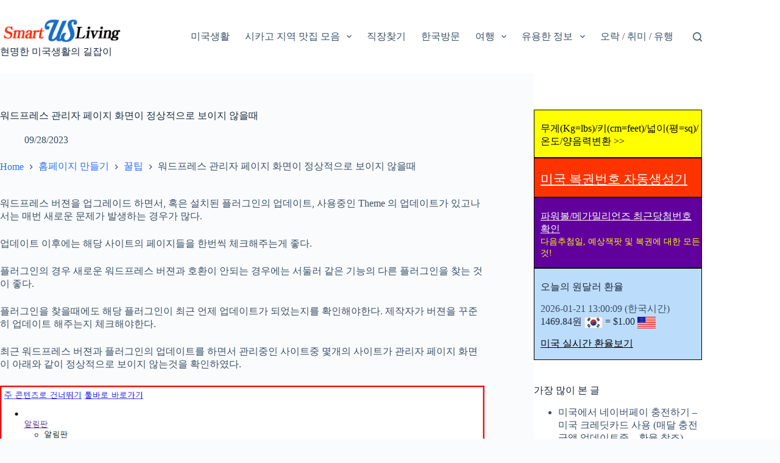

--- FILE ---
content_type: text/html; charset=utf-8
request_url: https://www.google.com/recaptcha/api2/aframe
body_size: 266
content:
<!DOCTYPE HTML><html><head><meta http-equiv="content-type" content="text/html; charset=UTF-8"></head><body><script nonce="izKI1b07eaKv_SevUcM3AQ">/** Anti-fraud and anti-abuse applications only. See google.com/recaptcha */ try{var clients={'sodar':'https://pagead2.googlesyndication.com/pagead/sodar?'};window.addEventListener("message",function(a){try{if(a.source===window.parent){var b=JSON.parse(a.data);var c=clients[b['id']];if(c){var d=document.createElement('img');d.src=c+b['params']+'&rc='+(localStorage.getItem("rc::a")?sessionStorage.getItem("rc::b"):"");window.document.body.appendChild(d);sessionStorage.setItem("rc::e",parseInt(sessionStorage.getItem("rc::e")||0)+1);localStorage.setItem("rc::h",'1768970286197');}}}catch(b){}});window.parent.postMessage("_grecaptcha_ready", "*");}catch(b){}</script></body></html>